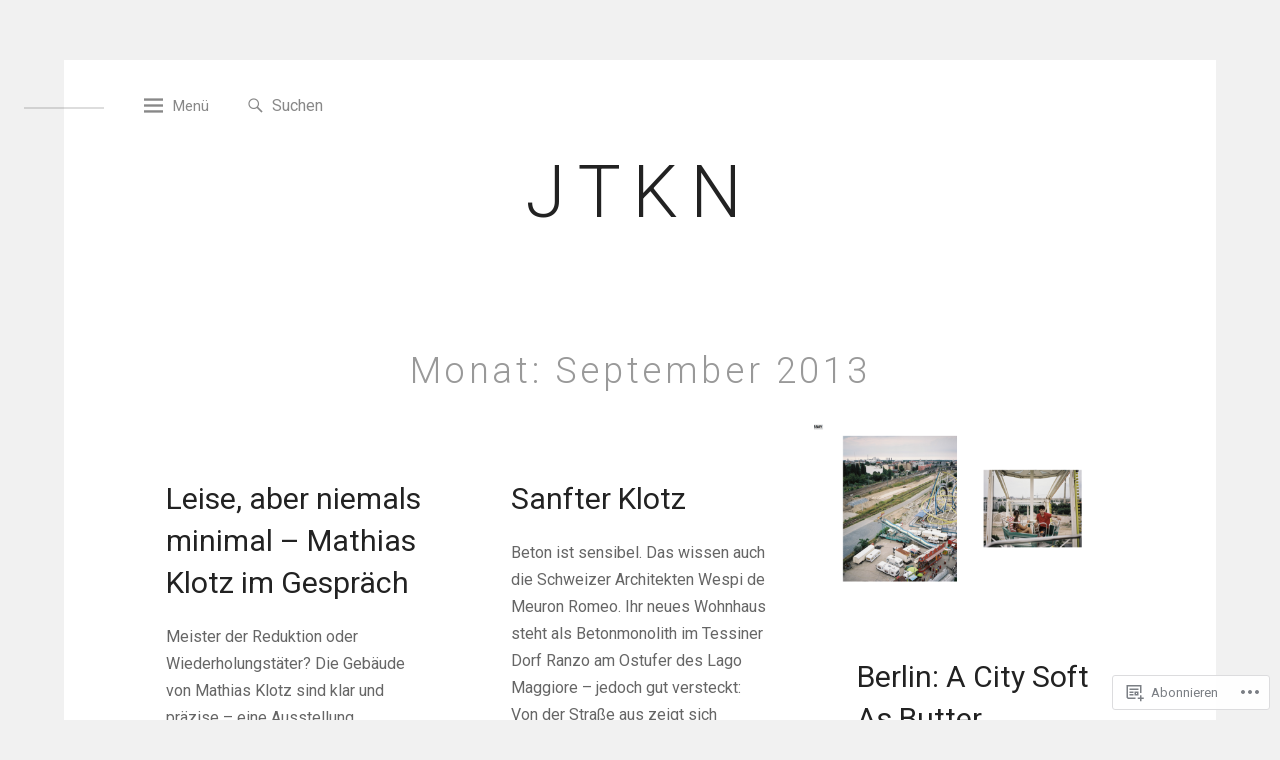

--- FILE ---
content_type: text/html; charset=UTF-8
request_url: https://jeanettekunsmann.com/2013/09/
body_size: 19969
content:
<!DOCTYPE html>
<html lang="de-DE">
<head>
<meta charset="UTF-8">
<meta name="viewport" content="width=device-width, initial-scale=1">
<link rel="profile" href="http://gmpg.org/xfn/11">

<title>September 2013 &#8211; jtkn</title>
<meta name='robots' content='max-image-preview:large' />

<!-- Async WordPress.com Remote Login -->
<script id="wpcom_remote_login_js">
var wpcom_remote_login_extra_auth = '';
function wpcom_remote_login_remove_dom_node_id( element_id ) {
	var dom_node = document.getElementById( element_id );
	if ( dom_node ) { dom_node.parentNode.removeChild( dom_node ); }
}
function wpcom_remote_login_remove_dom_node_classes( class_name ) {
	var dom_nodes = document.querySelectorAll( '.' + class_name );
	for ( var i = 0; i < dom_nodes.length; i++ ) {
		dom_nodes[ i ].parentNode.removeChild( dom_nodes[ i ] );
	}
}
function wpcom_remote_login_final_cleanup() {
	wpcom_remote_login_remove_dom_node_classes( "wpcom_remote_login_msg" );
	wpcom_remote_login_remove_dom_node_id( "wpcom_remote_login_key" );
	wpcom_remote_login_remove_dom_node_id( "wpcom_remote_login_validate" );
	wpcom_remote_login_remove_dom_node_id( "wpcom_remote_login_js" );
	wpcom_remote_login_remove_dom_node_id( "wpcom_request_access_iframe" );
	wpcom_remote_login_remove_dom_node_id( "wpcom_request_access_styles" );
}

// Watch for messages back from the remote login
window.addEventListener( "message", function( e ) {
	if ( e.origin === "https://r-login.wordpress.com" ) {
		var data = {};
		try {
			data = JSON.parse( e.data );
		} catch( e ) {
			wpcom_remote_login_final_cleanup();
			return;
		}

		if ( data.msg === 'LOGIN' ) {
			// Clean up the login check iframe
			wpcom_remote_login_remove_dom_node_id( "wpcom_remote_login_key" );

			var id_regex = new RegExp( /^[0-9]+$/ );
			var token_regex = new RegExp( /^.*|.*|.*$/ );
			if (
				token_regex.test( data.token )
				&& id_regex.test( data.wpcomid )
			) {
				// We have everything we need to ask for a login
				var script = document.createElement( "script" );
				script.setAttribute( "id", "wpcom_remote_login_validate" );
				script.src = '/remote-login.php?wpcom_remote_login=validate'
					+ '&wpcomid=' + data.wpcomid
					+ '&token=' + encodeURIComponent( data.token )
					+ '&host=' + window.location.protocol
					+ '//' + window.location.hostname
					+ '&postid=2423'
					+ '&is_singular=';
				document.body.appendChild( script );
			}

			return;
		}

		// Safari ITP, not logged in, so redirect
		if ( data.msg === 'LOGIN-REDIRECT' ) {
			window.location = 'https://wordpress.com/log-in?redirect_to=' + window.location.href;
			return;
		}

		// Safari ITP, storage access failed, remove the request
		if ( data.msg === 'LOGIN-REMOVE' ) {
			var css_zap = 'html { -webkit-transition: margin-top 1s; transition: margin-top 1s; } /* 9001 */ html { margin-top: 0 !important; } * html body { margin-top: 0 !important; } @media screen and ( max-width: 782px ) { html { margin-top: 0 !important; } * html body { margin-top: 0 !important; } }';
			var style_zap = document.createElement( 'style' );
			style_zap.type = 'text/css';
			style_zap.appendChild( document.createTextNode( css_zap ) );
			document.body.appendChild( style_zap );

			var e = document.getElementById( 'wpcom_request_access_iframe' );
			e.parentNode.removeChild( e );

			document.cookie = 'wordpress_com_login_access=denied; path=/; max-age=31536000';

			return;
		}

		// Safari ITP
		if ( data.msg === 'REQUEST_ACCESS' ) {
			console.log( 'request access: safari' );

			// Check ITP iframe enable/disable knob
			if ( wpcom_remote_login_extra_auth !== 'safari_itp_iframe' ) {
				return;
			}

			// If we are in a "private window" there is no ITP.
			var private_window = false;
			try {
				var opendb = window.openDatabase( null, null, null, null );
			} catch( e ) {
				private_window = true;
			}

			if ( private_window ) {
				console.log( 'private window' );
				return;
			}

			var iframe = document.createElement( 'iframe' );
			iframe.id = 'wpcom_request_access_iframe';
			iframe.setAttribute( 'scrolling', 'no' );
			iframe.setAttribute( 'sandbox', 'allow-storage-access-by-user-activation allow-scripts allow-same-origin allow-top-navigation-by-user-activation' );
			iframe.src = 'https://r-login.wordpress.com/remote-login.php?wpcom_remote_login=request_access&origin=' + encodeURIComponent( data.origin ) + '&wpcomid=' + encodeURIComponent( data.wpcomid );

			var css = 'html { -webkit-transition: margin-top 1s; transition: margin-top 1s; } /* 9001 */ html { margin-top: 46px !important; } * html body { margin-top: 46px !important; } @media screen and ( max-width: 660px ) { html { margin-top: 71px !important; } * html body { margin-top: 71px !important; } #wpcom_request_access_iframe { display: block; height: 71px !important; } } #wpcom_request_access_iframe { border: 0px; height: 46px; position: fixed; top: 0; left: 0; width: 100%; min-width: 100%; z-index: 99999; background: #23282d; } ';

			var style = document.createElement( 'style' );
			style.type = 'text/css';
			style.id = 'wpcom_request_access_styles';
			style.appendChild( document.createTextNode( css ) );
			document.body.appendChild( style );

			document.body.appendChild( iframe );
		}

		if ( data.msg === 'DONE' ) {
			wpcom_remote_login_final_cleanup();
		}
	}
}, false );

// Inject the remote login iframe after the page has had a chance to load
// more critical resources
window.addEventListener( "DOMContentLoaded", function( e ) {
	var iframe = document.createElement( "iframe" );
	iframe.style.display = "none";
	iframe.setAttribute( "scrolling", "no" );
	iframe.setAttribute( "id", "wpcom_remote_login_key" );
	iframe.src = "https://r-login.wordpress.com/remote-login.php"
		+ "?wpcom_remote_login=key"
		+ "&origin=aHR0cHM6Ly9qZWFuZXR0ZWt1bnNtYW5uLmNvbQ%3D%3D"
		+ "&wpcomid=9621421"
		+ "&time=" + Math.floor( Date.now() / 1000 );
	document.body.appendChild( iframe );
}, false );
</script>
<link rel='dns-prefetch' href='//s0.wp.com' />
<link rel='dns-prefetch' href='//fonts-api.wp.com' />
<link rel="alternate" type="application/rss+xml" title="jtkn &raquo; Feed" href="https://jeanettekunsmann.com/feed/" />
<link rel="alternate" type="application/rss+xml" title="jtkn &raquo; Kommentar-Feed" href="https://jeanettekunsmann.com/comments/feed/" />
	<script type="text/javascript">
		/* <![CDATA[ */
		function addLoadEvent(func) {
			var oldonload = window.onload;
			if (typeof window.onload != 'function') {
				window.onload = func;
			} else {
				window.onload = function () {
					oldonload();
					func();
				}
			}
		}
		/* ]]> */
	</script>
	<style id='wp-emoji-styles-inline-css'>

	img.wp-smiley, img.emoji {
		display: inline !important;
		border: none !important;
		box-shadow: none !important;
		height: 1em !important;
		width: 1em !important;
		margin: 0 0.07em !important;
		vertical-align: -0.1em !important;
		background: none !important;
		padding: 0 !important;
	}
/*# sourceURL=wp-emoji-styles-inline-css */
</style>
<link crossorigin='anonymous' rel='stylesheet' id='all-css-2-1' href='/wp-content/plugins/gutenberg-core/v22.2.0/build/styles/block-library/style.css?m=1764855221i&cssminify=yes' type='text/css' media='all' />
<style id='wp-block-library-inline-css'>
.has-text-align-justify {
	text-align:justify;
}
.has-text-align-justify{text-align:justify;}

/*# sourceURL=wp-block-library-inline-css */
</style><style id='global-styles-inline-css'>
:root{--wp--preset--aspect-ratio--square: 1;--wp--preset--aspect-ratio--4-3: 4/3;--wp--preset--aspect-ratio--3-4: 3/4;--wp--preset--aspect-ratio--3-2: 3/2;--wp--preset--aspect-ratio--2-3: 2/3;--wp--preset--aspect-ratio--16-9: 16/9;--wp--preset--aspect-ratio--9-16: 9/16;--wp--preset--color--black: #000000;--wp--preset--color--cyan-bluish-gray: #abb8c3;--wp--preset--color--white: #ffffff;--wp--preset--color--pale-pink: #f78da7;--wp--preset--color--vivid-red: #cf2e2e;--wp--preset--color--luminous-vivid-orange: #ff6900;--wp--preset--color--luminous-vivid-amber: #fcb900;--wp--preset--color--light-green-cyan: #7bdcb5;--wp--preset--color--vivid-green-cyan: #00d084;--wp--preset--color--pale-cyan-blue: #8ed1fc;--wp--preset--color--vivid-cyan-blue: #0693e3;--wp--preset--color--vivid-purple: #9b51e0;--wp--preset--gradient--vivid-cyan-blue-to-vivid-purple: linear-gradient(135deg,rgb(6,147,227) 0%,rgb(155,81,224) 100%);--wp--preset--gradient--light-green-cyan-to-vivid-green-cyan: linear-gradient(135deg,rgb(122,220,180) 0%,rgb(0,208,130) 100%);--wp--preset--gradient--luminous-vivid-amber-to-luminous-vivid-orange: linear-gradient(135deg,rgb(252,185,0) 0%,rgb(255,105,0) 100%);--wp--preset--gradient--luminous-vivid-orange-to-vivid-red: linear-gradient(135deg,rgb(255,105,0) 0%,rgb(207,46,46) 100%);--wp--preset--gradient--very-light-gray-to-cyan-bluish-gray: linear-gradient(135deg,rgb(238,238,238) 0%,rgb(169,184,195) 100%);--wp--preset--gradient--cool-to-warm-spectrum: linear-gradient(135deg,rgb(74,234,220) 0%,rgb(151,120,209) 20%,rgb(207,42,186) 40%,rgb(238,44,130) 60%,rgb(251,105,98) 80%,rgb(254,248,76) 100%);--wp--preset--gradient--blush-light-purple: linear-gradient(135deg,rgb(255,206,236) 0%,rgb(152,150,240) 100%);--wp--preset--gradient--blush-bordeaux: linear-gradient(135deg,rgb(254,205,165) 0%,rgb(254,45,45) 50%,rgb(107,0,62) 100%);--wp--preset--gradient--luminous-dusk: linear-gradient(135deg,rgb(255,203,112) 0%,rgb(199,81,192) 50%,rgb(65,88,208) 100%);--wp--preset--gradient--pale-ocean: linear-gradient(135deg,rgb(255,245,203) 0%,rgb(182,227,212) 50%,rgb(51,167,181) 100%);--wp--preset--gradient--electric-grass: linear-gradient(135deg,rgb(202,248,128) 0%,rgb(113,206,126) 100%);--wp--preset--gradient--midnight: linear-gradient(135deg,rgb(2,3,129) 0%,rgb(40,116,252) 100%);--wp--preset--font-size--small: 13px;--wp--preset--font-size--medium: 20px;--wp--preset--font-size--large: 36px;--wp--preset--font-size--x-large: 42px;--wp--preset--font-family--albert-sans: 'Albert Sans', sans-serif;--wp--preset--font-family--alegreya: Alegreya, serif;--wp--preset--font-family--arvo: Arvo, serif;--wp--preset--font-family--bodoni-moda: 'Bodoni Moda', serif;--wp--preset--font-family--bricolage-grotesque: 'Bricolage Grotesque', sans-serif;--wp--preset--font-family--cabin: Cabin, sans-serif;--wp--preset--font-family--chivo: Chivo, sans-serif;--wp--preset--font-family--commissioner: Commissioner, sans-serif;--wp--preset--font-family--cormorant: Cormorant, serif;--wp--preset--font-family--courier-prime: 'Courier Prime', monospace;--wp--preset--font-family--crimson-pro: 'Crimson Pro', serif;--wp--preset--font-family--dm-mono: 'DM Mono', monospace;--wp--preset--font-family--dm-sans: 'DM Sans', sans-serif;--wp--preset--font-family--dm-serif-display: 'DM Serif Display', serif;--wp--preset--font-family--domine: Domine, serif;--wp--preset--font-family--eb-garamond: 'EB Garamond', serif;--wp--preset--font-family--epilogue: Epilogue, sans-serif;--wp--preset--font-family--fahkwang: Fahkwang, sans-serif;--wp--preset--font-family--figtree: Figtree, sans-serif;--wp--preset--font-family--fira-sans: 'Fira Sans', sans-serif;--wp--preset--font-family--fjalla-one: 'Fjalla One', sans-serif;--wp--preset--font-family--fraunces: Fraunces, serif;--wp--preset--font-family--gabarito: Gabarito, system-ui;--wp--preset--font-family--ibm-plex-mono: 'IBM Plex Mono', monospace;--wp--preset--font-family--ibm-plex-sans: 'IBM Plex Sans', sans-serif;--wp--preset--font-family--ibarra-real-nova: 'Ibarra Real Nova', serif;--wp--preset--font-family--instrument-serif: 'Instrument Serif', serif;--wp--preset--font-family--inter: Inter, sans-serif;--wp--preset--font-family--josefin-sans: 'Josefin Sans', sans-serif;--wp--preset--font-family--jost: Jost, sans-serif;--wp--preset--font-family--libre-baskerville: 'Libre Baskerville', serif;--wp--preset--font-family--libre-franklin: 'Libre Franklin', sans-serif;--wp--preset--font-family--literata: Literata, serif;--wp--preset--font-family--lora: Lora, serif;--wp--preset--font-family--merriweather: Merriweather, serif;--wp--preset--font-family--montserrat: Montserrat, sans-serif;--wp--preset--font-family--newsreader: Newsreader, serif;--wp--preset--font-family--noto-sans-mono: 'Noto Sans Mono', sans-serif;--wp--preset--font-family--nunito: Nunito, sans-serif;--wp--preset--font-family--open-sans: 'Open Sans', sans-serif;--wp--preset--font-family--overpass: Overpass, sans-serif;--wp--preset--font-family--pt-serif: 'PT Serif', serif;--wp--preset--font-family--petrona: Petrona, serif;--wp--preset--font-family--piazzolla: Piazzolla, serif;--wp--preset--font-family--playfair-display: 'Playfair Display', serif;--wp--preset--font-family--plus-jakarta-sans: 'Plus Jakarta Sans', sans-serif;--wp--preset--font-family--poppins: Poppins, sans-serif;--wp--preset--font-family--raleway: Raleway, sans-serif;--wp--preset--font-family--roboto: Roboto, sans-serif;--wp--preset--font-family--roboto-slab: 'Roboto Slab', serif;--wp--preset--font-family--rubik: Rubik, sans-serif;--wp--preset--font-family--rufina: Rufina, serif;--wp--preset--font-family--sora: Sora, sans-serif;--wp--preset--font-family--source-sans-3: 'Source Sans 3', sans-serif;--wp--preset--font-family--source-serif-4: 'Source Serif 4', serif;--wp--preset--font-family--space-mono: 'Space Mono', monospace;--wp--preset--font-family--syne: Syne, sans-serif;--wp--preset--font-family--texturina: Texturina, serif;--wp--preset--font-family--urbanist: Urbanist, sans-serif;--wp--preset--font-family--work-sans: 'Work Sans', sans-serif;--wp--preset--spacing--20: 0.44rem;--wp--preset--spacing--30: 0.67rem;--wp--preset--spacing--40: 1rem;--wp--preset--spacing--50: 1.5rem;--wp--preset--spacing--60: 2.25rem;--wp--preset--spacing--70: 3.38rem;--wp--preset--spacing--80: 5.06rem;--wp--preset--shadow--natural: 6px 6px 9px rgba(0, 0, 0, 0.2);--wp--preset--shadow--deep: 12px 12px 50px rgba(0, 0, 0, 0.4);--wp--preset--shadow--sharp: 6px 6px 0px rgba(0, 0, 0, 0.2);--wp--preset--shadow--outlined: 6px 6px 0px -3px rgb(255, 255, 255), 6px 6px rgb(0, 0, 0);--wp--preset--shadow--crisp: 6px 6px 0px rgb(0, 0, 0);}:where(.is-layout-flex){gap: 0.5em;}:where(.is-layout-grid){gap: 0.5em;}body .is-layout-flex{display: flex;}.is-layout-flex{flex-wrap: wrap;align-items: center;}.is-layout-flex > :is(*, div){margin: 0;}body .is-layout-grid{display: grid;}.is-layout-grid > :is(*, div){margin: 0;}:where(.wp-block-columns.is-layout-flex){gap: 2em;}:where(.wp-block-columns.is-layout-grid){gap: 2em;}:where(.wp-block-post-template.is-layout-flex){gap: 1.25em;}:where(.wp-block-post-template.is-layout-grid){gap: 1.25em;}.has-black-color{color: var(--wp--preset--color--black) !important;}.has-cyan-bluish-gray-color{color: var(--wp--preset--color--cyan-bluish-gray) !important;}.has-white-color{color: var(--wp--preset--color--white) !important;}.has-pale-pink-color{color: var(--wp--preset--color--pale-pink) !important;}.has-vivid-red-color{color: var(--wp--preset--color--vivid-red) !important;}.has-luminous-vivid-orange-color{color: var(--wp--preset--color--luminous-vivid-orange) !important;}.has-luminous-vivid-amber-color{color: var(--wp--preset--color--luminous-vivid-amber) !important;}.has-light-green-cyan-color{color: var(--wp--preset--color--light-green-cyan) !important;}.has-vivid-green-cyan-color{color: var(--wp--preset--color--vivid-green-cyan) !important;}.has-pale-cyan-blue-color{color: var(--wp--preset--color--pale-cyan-blue) !important;}.has-vivid-cyan-blue-color{color: var(--wp--preset--color--vivid-cyan-blue) !important;}.has-vivid-purple-color{color: var(--wp--preset--color--vivid-purple) !important;}.has-black-background-color{background-color: var(--wp--preset--color--black) !important;}.has-cyan-bluish-gray-background-color{background-color: var(--wp--preset--color--cyan-bluish-gray) !important;}.has-white-background-color{background-color: var(--wp--preset--color--white) !important;}.has-pale-pink-background-color{background-color: var(--wp--preset--color--pale-pink) !important;}.has-vivid-red-background-color{background-color: var(--wp--preset--color--vivid-red) !important;}.has-luminous-vivid-orange-background-color{background-color: var(--wp--preset--color--luminous-vivid-orange) !important;}.has-luminous-vivid-amber-background-color{background-color: var(--wp--preset--color--luminous-vivid-amber) !important;}.has-light-green-cyan-background-color{background-color: var(--wp--preset--color--light-green-cyan) !important;}.has-vivid-green-cyan-background-color{background-color: var(--wp--preset--color--vivid-green-cyan) !important;}.has-pale-cyan-blue-background-color{background-color: var(--wp--preset--color--pale-cyan-blue) !important;}.has-vivid-cyan-blue-background-color{background-color: var(--wp--preset--color--vivid-cyan-blue) !important;}.has-vivid-purple-background-color{background-color: var(--wp--preset--color--vivid-purple) !important;}.has-black-border-color{border-color: var(--wp--preset--color--black) !important;}.has-cyan-bluish-gray-border-color{border-color: var(--wp--preset--color--cyan-bluish-gray) !important;}.has-white-border-color{border-color: var(--wp--preset--color--white) !important;}.has-pale-pink-border-color{border-color: var(--wp--preset--color--pale-pink) !important;}.has-vivid-red-border-color{border-color: var(--wp--preset--color--vivid-red) !important;}.has-luminous-vivid-orange-border-color{border-color: var(--wp--preset--color--luminous-vivid-orange) !important;}.has-luminous-vivid-amber-border-color{border-color: var(--wp--preset--color--luminous-vivid-amber) !important;}.has-light-green-cyan-border-color{border-color: var(--wp--preset--color--light-green-cyan) !important;}.has-vivid-green-cyan-border-color{border-color: var(--wp--preset--color--vivid-green-cyan) !important;}.has-pale-cyan-blue-border-color{border-color: var(--wp--preset--color--pale-cyan-blue) !important;}.has-vivid-cyan-blue-border-color{border-color: var(--wp--preset--color--vivid-cyan-blue) !important;}.has-vivid-purple-border-color{border-color: var(--wp--preset--color--vivid-purple) !important;}.has-vivid-cyan-blue-to-vivid-purple-gradient-background{background: var(--wp--preset--gradient--vivid-cyan-blue-to-vivid-purple) !important;}.has-light-green-cyan-to-vivid-green-cyan-gradient-background{background: var(--wp--preset--gradient--light-green-cyan-to-vivid-green-cyan) !important;}.has-luminous-vivid-amber-to-luminous-vivid-orange-gradient-background{background: var(--wp--preset--gradient--luminous-vivid-amber-to-luminous-vivid-orange) !important;}.has-luminous-vivid-orange-to-vivid-red-gradient-background{background: var(--wp--preset--gradient--luminous-vivid-orange-to-vivid-red) !important;}.has-very-light-gray-to-cyan-bluish-gray-gradient-background{background: var(--wp--preset--gradient--very-light-gray-to-cyan-bluish-gray) !important;}.has-cool-to-warm-spectrum-gradient-background{background: var(--wp--preset--gradient--cool-to-warm-spectrum) !important;}.has-blush-light-purple-gradient-background{background: var(--wp--preset--gradient--blush-light-purple) !important;}.has-blush-bordeaux-gradient-background{background: var(--wp--preset--gradient--blush-bordeaux) !important;}.has-luminous-dusk-gradient-background{background: var(--wp--preset--gradient--luminous-dusk) !important;}.has-pale-ocean-gradient-background{background: var(--wp--preset--gradient--pale-ocean) !important;}.has-electric-grass-gradient-background{background: var(--wp--preset--gradient--electric-grass) !important;}.has-midnight-gradient-background{background: var(--wp--preset--gradient--midnight) !important;}.has-small-font-size{font-size: var(--wp--preset--font-size--small) !important;}.has-medium-font-size{font-size: var(--wp--preset--font-size--medium) !important;}.has-large-font-size{font-size: var(--wp--preset--font-size--large) !important;}.has-x-large-font-size{font-size: var(--wp--preset--font-size--x-large) !important;}.has-albert-sans-font-family{font-family: var(--wp--preset--font-family--albert-sans) !important;}.has-alegreya-font-family{font-family: var(--wp--preset--font-family--alegreya) !important;}.has-arvo-font-family{font-family: var(--wp--preset--font-family--arvo) !important;}.has-bodoni-moda-font-family{font-family: var(--wp--preset--font-family--bodoni-moda) !important;}.has-bricolage-grotesque-font-family{font-family: var(--wp--preset--font-family--bricolage-grotesque) !important;}.has-cabin-font-family{font-family: var(--wp--preset--font-family--cabin) !important;}.has-chivo-font-family{font-family: var(--wp--preset--font-family--chivo) !important;}.has-commissioner-font-family{font-family: var(--wp--preset--font-family--commissioner) !important;}.has-cormorant-font-family{font-family: var(--wp--preset--font-family--cormorant) !important;}.has-courier-prime-font-family{font-family: var(--wp--preset--font-family--courier-prime) !important;}.has-crimson-pro-font-family{font-family: var(--wp--preset--font-family--crimson-pro) !important;}.has-dm-mono-font-family{font-family: var(--wp--preset--font-family--dm-mono) !important;}.has-dm-sans-font-family{font-family: var(--wp--preset--font-family--dm-sans) !important;}.has-dm-serif-display-font-family{font-family: var(--wp--preset--font-family--dm-serif-display) !important;}.has-domine-font-family{font-family: var(--wp--preset--font-family--domine) !important;}.has-eb-garamond-font-family{font-family: var(--wp--preset--font-family--eb-garamond) !important;}.has-epilogue-font-family{font-family: var(--wp--preset--font-family--epilogue) !important;}.has-fahkwang-font-family{font-family: var(--wp--preset--font-family--fahkwang) !important;}.has-figtree-font-family{font-family: var(--wp--preset--font-family--figtree) !important;}.has-fira-sans-font-family{font-family: var(--wp--preset--font-family--fira-sans) !important;}.has-fjalla-one-font-family{font-family: var(--wp--preset--font-family--fjalla-one) !important;}.has-fraunces-font-family{font-family: var(--wp--preset--font-family--fraunces) !important;}.has-gabarito-font-family{font-family: var(--wp--preset--font-family--gabarito) !important;}.has-ibm-plex-mono-font-family{font-family: var(--wp--preset--font-family--ibm-plex-mono) !important;}.has-ibm-plex-sans-font-family{font-family: var(--wp--preset--font-family--ibm-plex-sans) !important;}.has-ibarra-real-nova-font-family{font-family: var(--wp--preset--font-family--ibarra-real-nova) !important;}.has-instrument-serif-font-family{font-family: var(--wp--preset--font-family--instrument-serif) !important;}.has-inter-font-family{font-family: var(--wp--preset--font-family--inter) !important;}.has-josefin-sans-font-family{font-family: var(--wp--preset--font-family--josefin-sans) !important;}.has-jost-font-family{font-family: var(--wp--preset--font-family--jost) !important;}.has-libre-baskerville-font-family{font-family: var(--wp--preset--font-family--libre-baskerville) !important;}.has-libre-franklin-font-family{font-family: var(--wp--preset--font-family--libre-franklin) !important;}.has-literata-font-family{font-family: var(--wp--preset--font-family--literata) !important;}.has-lora-font-family{font-family: var(--wp--preset--font-family--lora) !important;}.has-merriweather-font-family{font-family: var(--wp--preset--font-family--merriweather) !important;}.has-montserrat-font-family{font-family: var(--wp--preset--font-family--montserrat) !important;}.has-newsreader-font-family{font-family: var(--wp--preset--font-family--newsreader) !important;}.has-noto-sans-mono-font-family{font-family: var(--wp--preset--font-family--noto-sans-mono) !important;}.has-nunito-font-family{font-family: var(--wp--preset--font-family--nunito) !important;}.has-open-sans-font-family{font-family: var(--wp--preset--font-family--open-sans) !important;}.has-overpass-font-family{font-family: var(--wp--preset--font-family--overpass) !important;}.has-pt-serif-font-family{font-family: var(--wp--preset--font-family--pt-serif) !important;}.has-petrona-font-family{font-family: var(--wp--preset--font-family--petrona) !important;}.has-piazzolla-font-family{font-family: var(--wp--preset--font-family--piazzolla) !important;}.has-playfair-display-font-family{font-family: var(--wp--preset--font-family--playfair-display) !important;}.has-plus-jakarta-sans-font-family{font-family: var(--wp--preset--font-family--plus-jakarta-sans) !important;}.has-poppins-font-family{font-family: var(--wp--preset--font-family--poppins) !important;}.has-raleway-font-family{font-family: var(--wp--preset--font-family--raleway) !important;}.has-roboto-font-family{font-family: var(--wp--preset--font-family--roboto) !important;}.has-roboto-slab-font-family{font-family: var(--wp--preset--font-family--roboto-slab) !important;}.has-rubik-font-family{font-family: var(--wp--preset--font-family--rubik) !important;}.has-rufina-font-family{font-family: var(--wp--preset--font-family--rufina) !important;}.has-sora-font-family{font-family: var(--wp--preset--font-family--sora) !important;}.has-source-sans-3-font-family{font-family: var(--wp--preset--font-family--source-sans-3) !important;}.has-source-serif-4-font-family{font-family: var(--wp--preset--font-family--source-serif-4) !important;}.has-space-mono-font-family{font-family: var(--wp--preset--font-family--space-mono) !important;}.has-syne-font-family{font-family: var(--wp--preset--font-family--syne) !important;}.has-texturina-font-family{font-family: var(--wp--preset--font-family--texturina) !important;}.has-urbanist-font-family{font-family: var(--wp--preset--font-family--urbanist) !important;}.has-work-sans-font-family{font-family: var(--wp--preset--font-family--work-sans) !important;}
/*# sourceURL=global-styles-inline-css */
</style>

<style id='classic-theme-styles-inline-css'>
/*! This file is auto-generated */
.wp-block-button__link{color:#fff;background-color:#32373c;border-radius:9999px;box-shadow:none;text-decoration:none;padding:calc(.667em + 2px) calc(1.333em + 2px);font-size:1.125em}.wp-block-file__button{background:#32373c;color:#fff;text-decoration:none}
/*# sourceURL=/wp-includes/css/classic-themes.min.css */
</style>
<link crossorigin='anonymous' rel='stylesheet' id='all-css-4-1' href='/_static/??-eJyFjtEKwjAMRX/INnROthfxU6TrwuzWtKXpHP69HQ4VFH0JSTjnJrBEYYLP6DNENw/WM5jQuWAmhkqqVirBlqJDkfAqa+gt5ychON8cSsO8g7cgmsUrK2HZU9R5JQh7q9EhFeyXtsTiiK6LCZlFqWRnEvlSRP7wHmvYKOByy2oHf38bMUdtpm0GCsHD2XoDA3pMthj8vV1DT3RUzWFftXWj6vEOEgZ5qg==&cssminify=yes' type='text/css' media='all' />
<style id='spatial-style-inline-css'>
.posted-on, .tags-links, .byline { clip: rect(1px, 1px, 1px, 1px); height: 1px; position: absolute; overflow: hidden; width: 1px; }
/*# sourceURL=spatial-style-inline-css */
</style>
<link rel='stylesheet' id='spatial-fonts-css' href='https://fonts-api.wp.com/css?family=Roboto%3A300%2C400%2C400italic%2C700%2C700italic&#038;subset=latin%2Clatin-ext' media='all' />
<link crossorigin='anonymous' rel='stylesheet' id='all-css-6-1' href='/_static/??-eJzTLy/QTc7PK0nNK9HPLdUtyClNz8wr1i9KTcrJTwcy0/WTi5G5ekCujj52Temp+bo5+cmJJZn5eSgc3bScxMwikFb7XFtDE1NLExMLc0OTLACohS2q&cssminify=yes' type='text/css' media='all' />
<style id='jetpack-global-styles-frontend-style-inline-css'>
:root { --font-headings: unset; --font-base: unset; --font-headings-default: -apple-system,BlinkMacSystemFont,"Segoe UI",Roboto,Oxygen-Sans,Ubuntu,Cantarell,"Helvetica Neue",sans-serif; --font-base-default: -apple-system,BlinkMacSystemFont,"Segoe UI",Roboto,Oxygen-Sans,Ubuntu,Cantarell,"Helvetica Neue",sans-serif;}
/*# sourceURL=jetpack-global-styles-frontend-style-inline-css */
</style>
<link crossorigin='anonymous' rel='stylesheet' id='all-css-8-1' href='/wp-content/themes/h4/global.css?m=1420737423i&cssminify=yes' type='text/css' media='all' />
<script type="text/javascript" id="wpcom-actionbar-placeholder-js-extra">
/* <![CDATA[ */
var actionbardata = {"siteID":"9621421","postID":"0","siteURL":"https://jeanettekunsmann.com","xhrURL":"https://jeanettekunsmann.com/wp-admin/admin-ajax.php","nonce":"0e6a392c45","isLoggedIn":"","statusMessage":"","subsEmailDefault":"instantly","proxyScriptUrl":"https://s0.wp.com/wp-content/js/wpcom-proxy-request.js?m=1513050504i&amp;ver=20211021","i18n":{"followedText":"Neue Beitr\u00e4ge von dieser Website erscheinen nun in deinem \u003Ca href=\"https://wordpress.com/reader\"\u003EReader\u003C/a\u003E","foldBar":"Diese Leiste einklappen","unfoldBar":"Diese Leiste aufklappen","shortLinkCopied":"Kurzlink in Zwischenablage kopiert"}};
//# sourceURL=wpcom-actionbar-placeholder-js-extra
/* ]]> */
</script>
<script type="text/javascript" id="jetpack-mu-wpcom-settings-js-before">
/* <![CDATA[ */
var JETPACK_MU_WPCOM_SETTINGS = {"assetsUrl":"https://s0.wp.com/wp-content/mu-plugins/jetpack-mu-wpcom-plugin/moon/jetpack_vendor/automattic/jetpack-mu-wpcom/src/build/"};
//# sourceURL=jetpack-mu-wpcom-settings-js-before
/* ]]> */
</script>
<script crossorigin='anonymous' type='text/javascript'  src='/_static/??-eJzTLy/QTc7PK0nNK9HPKtYvyinRLSjKr6jUyyrW0QfKZeYl55SmpBaDJLMKS1OLKqGUXm5mHkFFurmZ6UWJJalQxfa5tobmRgamxgZmFpZZACbyLJI='></script>
<script type="text/javascript" id="rlt-proxy-js-after">
/* <![CDATA[ */
	rltInitialize( {"token":null,"iframeOrigins":["https:\/\/widgets.wp.com"]} );
//# sourceURL=rlt-proxy-js-after
/* ]]> */
</script>
<link rel="EditURI" type="application/rsd+xml" title="RSD" href="https://jtkn.wordpress.com/xmlrpc.php?rsd" />
<meta name="generator" content="WordPress.com" />

<!-- Jetpack Open Graph Tags -->
<meta property="og:type" content="website" />
<meta property="og:title" content="September 2013 &#8211; jtkn" />
<meta property="og:site_name" content="jtkn" />
<meta property="og:image" content="https://jeanettekunsmann.com/wp-content/uploads/2019/03/cropped-fullsizerender-34.jpg?w=200" />
<meta property="og:image:width" content="200" />
<meta property="og:image:height" content="200" />
<meta property="og:image:alt" content="" />
<meta property="og:locale" content="de_DE" />

<!-- End Jetpack Open Graph Tags -->
<link rel='openid.server' href='https://jeanettekunsmann.com/?openidserver=1' />
<link rel='openid.delegate' href='https://jeanettekunsmann.com/' />
<link rel="search" type="application/opensearchdescription+xml" href="https://jeanettekunsmann.com/osd.xml" title="jtkn" />
<link rel="search" type="application/opensearchdescription+xml" href="https://s1.wp.com/opensearch.xml" title="WordPress.com" />
<meta name="description" content="5 Beiträge von jtkn am September 2013 veröffentlicht" />
<link rel="icon" href="https://jeanettekunsmann.com/wp-content/uploads/2019/03/cropped-fullsizerender-34.jpg?w=32" sizes="32x32" />
<link rel="icon" href="https://jeanettekunsmann.com/wp-content/uploads/2019/03/cropped-fullsizerender-34.jpg?w=192" sizes="192x192" />
<link rel="apple-touch-icon" href="https://jeanettekunsmann.com/wp-content/uploads/2019/03/cropped-fullsizerender-34.jpg?w=180" />
<meta name="msapplication-TileImage" content="https://jeanettekunsmann.com/wp-content/uploads/2019/03/cropped-fullsizerender-34.jpg?w=270" />
<link crossorigin='anonymous' rel='stylesheet' id='all-css-0-3' href='/_static/??-eJyVjkEKwkAMRS9kG2rR4kI8irTpIGknyTCZ0OtXsRXc6fJ9Ho8PS6pQpQQpwF6l6A8SgymU1OO8MbCqwJ0EYYiKs4EtlEKu0ewAvxdYR4/BAPusbiF+pH34N/i+5BRHMB8MM6VC+pS/qGaSV/nG16Y7tZfu3DbHaQXdH15M&cssminify=yes' type='text/css' media='all' />
</head>

<body class="archive date wp-theme-premiumspatial customizer-styles-applied hfeed jetpack-reblog-enabled date-hidden tags-hidden author-hidden">
<div id="page" class="site">
	<div class="site-inner">
		<a class="skip-link screen-reader-text" href="#content">Zum Inhalt springen</a>

		<header id="masthead" class="site-header" role="banner">
			<div class="site-branding">
									<p class="site-title"><a href="https://jeanettekunsmann.com/" rel="home">jtkn</a></p>
							</div><!-- .site-branding -->

			
			<div class="nav-toggles">
				
<form role="search" method="get" class="search-form" action="https://jeanettekunsmann.com/">
	<button type="submit" class="search-submit"><span class="screen-reader-text">Suche</span></button>

	<label>
		<span class="screen-reader-text">Suche nach:</span>
		<input type="search" class="search-field" placeholder="Suchen" value="" name="s" title="Suche nach:" />
	</label>
</form>
				<button class="menu-toggle" aria-controls="primary-menu" aria-expanded="false">
					<span class="menu-toggle-label">Menü</span>
				</button>
			</div><!-- .nav-toggles -->
		</header><!-- #masthead -->

		<div id="slide-out" class="slide-out" aria-expanded="false">
			<div id="primary-menu" class="menu"><ul>
<li class="page_item page-item-2525"><a href="https://jeanettekunsmann.com/architektur/">Architektur</a></li>
<li class="page_item page-item-2974"><a href="https://jeanettekunsmann.com/gedichte/">Gedichte</a></li>
<li class="page_item page-item-2224"><a href="https://jeanettekunsmann.com/interviews/">Interviews</a></li>
<li class="page_item page-item-2530"><a href="https://jeanettekunsmann.com/kunst/">Kunst</a></li>
<li class="page_item page-item-2535"><a href="https://jeanettekunsmann.com/design/">Notizen</a></li>
<li class="page_item page-item-2173"><a href="https://jeanettekunsmann.com/publikationen/">Publikationen Bücher</a></li>
<li class="page_item page-item-563"><a href="https://jeanettekunsmann.com/baunetzwochen/">Publikationen Online</a></li>
<li class="page_item page-item-1548"><a href="https://jeanettekunsmann.com/texte/">Texte</a></li>
<li class="page_item page-item-2"><a href="https://jeanettekunsmann.com/about/">Über mich</a></li>
</ul></div>
		</div>
		<div id="content" class="site-content">

	<div id="primary" class="content-area">
		<main id="main" class="site-main" role="main">

		
			<header class="page-header">
				<h1 class="page-title">Monat: <span>September 2013</span></h1>			</header><!-- .page-header -->

			<div id="masonry" class="masonry">
			
<article id="post-2423" class="post-2423 post type-post status-publish format-standard hentry category-architektur tag-aedes tag-baunetz tag-beton tag-casa-klotz tag-chile tag-holz tag-mathias-klotz">

	
	<div class="entry-body">
		<header class="entry-header">
						<div class="entry-meta">
				<span class="posted-on"><a href="https://jeanettekunsmann.com/2013/09/18/leise-aber-niemals-minimal-mathias-klotz-im-gesprach/" rel="bookmark"><time class="entry-date published" datetime="2013-09-18T19:18:42+00:00">September 18, 2013</time><time class="updated" datetime="2020-11-24T13:20:23+00:00">November 24, 2020</time></a></span><span class="byline vcard author"><a class="url fn n" href="https://jeanettekunsmann.com/author/jtkn/">jtkn</a></span>			</div><!-- .entry-meta -->
			<h3 class="entry-title"><a href="https://jeanettekunsmann.com/2013/09/18/leise-aber-niemals-minimal-mathias-klotz-im-gesprach/" rel="bookmark">Leise, aber niemals minimal – Mathias Klotz im Gespräch</a></h3>		</header><!-- .entry-header -->

					<div class="entry-content">
				<p>Meister der Reduktion oder Wiederholungstäter? Die Gebäude von Mathias Klotz sind klar und präzise – eine Ausstellung behauptet nun, dass sie auch poetisch seien. Wir haben den chilenischen Architekten kurz vor der Eröffnung in der Berliner Galerie Aedes getroffen und mit ihm über Holz, Beton und den Minimalismus gesprochen. Lieben Sie Beton – oder Holz? Ich [&hellip;]</p>
				<div class="continue-reading"><a href="https://jeanettekunsmann.com/2013/09/18/leise-aber-niemals-minimal-mathias-klotz-im-gesprach/" rel="bookmark">Weiterlesen <span class="screen-reader-text">"Leise, aber niemals minimal – Mathias Klotz im Gespräch"</span></a></div>			</div><!-- .entry-content -->
			</div><!-- .entry-body -->
</article><!-- #post-## -->

<article id="post-2413" class="post-2413 post type-post status-publish format-standard hentry tag-beton tag-betonwohnhaus tag-designlines tag-lago-maggiore tag-villa-in-tessin tag-wespi-de-meuron-romeo">

	
	<div class="entry-body">
		<header class="entry-header">
						<div class="entry-meta">
				<span class="posted-on"><a href="https://jeanettekunsmann.com/2013/09/10/sanfter-klotz/" rel="bookmark"><time class="entry-date published" datetime="2013-09-10T19:16:51+00:00">September 10, 2013</time><time class="updated" datetime="2013-09-10T19:21:01+00:00">September 10, 2013</time></a></span><span class="byline vcard author"><a class="url fn n" href="https://jeanettekunsmann.com/author/jtkn/">jtkn</a></span>			</div><!-- .entry-meta -->
			<h3 class="entry-title"><a href="https://jeanettekunsmann.com/2013/09/10/sanfter-klotz/" rel="bookmark">Sanfter Klotz</a></h3>		</header><!-- .entry-header -->

					<div class="entry-content">
				<p>Beton ist sensibel. Das wissen auch die Schweizer Architekten Wespi de Meuron Romeo. Ihr neues Wohnhaus steht als Betonmonolith im Tessiner Dorf Ranzo am Ostufer des Lago Maggiore – jedoch gut versteckt: Von der Straße aus zeigt sich gerade noch das Dach des Hauses. Die gesamte Villa ist lediglich vom See aus sichtbar. Man muss [&hellip;]</p>
				<div class="continue-reading"><a href="https://jeanettekunsmann.com/2013/09/10/sanfter-klotz/" rel="bookmark">Weiterlesen <span class="screen-reader-text">"Sanfter Klotz"</span></a></div>			</div><!-- .entry-content -->
			</div><!-- .entry-body -->
</article><!-- #post-## -->

<article id="post-2405" class="post-2405 post type-post status-publish format-standard has-post-thumbnail hentry category-architektur category-grosstadtgefluster category-leute tag-berlin tag-simon-menges tag-uncube tag-uncube-magazine">

			<div class="post-thumbnail-wrap">
			<a class="post-thumbnail-link" href="https://jeanettekunsmann.com/2013/09/10/berlin-a-city-soft-as-butter/">
				<img width="550" height="284" src="https://jeanettekunsmann.com/wp-content/uploads/2013/09/bildschirmfoto-2013-09-03-um-19-01-38.png?w=550" class="attachment-spatial-masonry size-spatial-masonry wp-post-image" alt="" decoding="async" srcset="https://jeanettekunsmann.com/wp-content/uploads/2013/09/bildschirmfoto-2013-09-03-um-19-01-38.png?w=550 550w, https://jeanettekunsmann.com/wp-content/uploads/2013/09/bildschirmfoto-2013-09-03-um-19-01-38.png?w=1100 1100w, https://jeanettekunsmann.com/wp-content/uploads/2013/09/bildschirmfoto-2013-09-03-um-19-01-38.png?w=150 150w, https://jeanettekunsmann.com/wp-content/uploads/2013/09/bildschirmfoto-2013-09-03-um-19-01-38.png?w=300 300w, https://jeanettekunsmann.com/wp-content/uploads/2013/09/bildschirmfoto-2013-09-03-um-19-01-38.png?w=768 768w, https://jeanettekunsmann.com/wp-content/uploads/2013/09/bildschirmfoto-2013-09-03-um-19-01-38.png?w=1024 1024w" sizes="(max-width: 550px) 100vw, 550px" data-attachment-id="2408" data-permalink="https://jeanettekunsmann.com/2013/09/10/berlin-a-city-soft-as-butter/bildschirmfoto-2013-09-03-um-19-01-38/" data-orig-file="https://jeanettekunsmann.com/wp-content/uploads/2013/09/bildschirmfoto-2013-09-03-um-19-01-38.png" data-orig-size="1208,624" data-comments-opened="1" data-image-meta="{&quot;aperture&quot;:&quot;0&quot;,&quot;credit&quot;:&quot;&quot;,&quot;camera&quot;:&quot;&quot;,&quot;caption&quot;:&quot;&quot;,&quot;created_timestamp&quot;:&quot;0&quot;,&quot;copyright&quot;:&quot;&quot;,&quot;focal_length&quot;:&quot;0&quot;,&quot;iso&quot;:&quot;0&quot;,&quot;shutter_speed&quot;:&quot;0&quot;,&quot;title&quot;:&quot;&quot;}" data-image-title="Bildschirmfoto 2013-09-03 um 19.01.38" data-image-description="" data-image-caption="" data-medium-file="https://jeanettekunsmann.com/wp-content/uploads/2013/09/bildschirmfoto-2013-09-03-um-19-01-38.png?w=300" data-large-file="https://jeanettekunsmann.com/wp-content/uploads/2013/09/bildschirmfoto-2013-09-03-um-19-01-38.png?w=680" />			</a>
		</div>
	
	<div class="entry-body">
		<header class="entry-header">
						<div class="entry-meta">
				<span class="posted-on"><a href="https://jeanettekunsmann.com/2013/09/10/berlin-a-city-soft-as-butter/" rel="bookmark"><time class="entry-date published" datetime="2013-09-10T19:08:49+00:00">September 10, 2013</time><time class="updated" datetime="2021-01-24T13:10:26+00:00">Januar 24, 2021</time></a></span><span class="byline vcard author"><a class="url fn n" href="https://jeanettekunsmann.com/author/jtkn/">jtkn</a></span>			</div><!-- .entry-meta -->
			<h3 class="entry-title"><a href="https://jeanettekunsmann.com/2013/09/10/berlin-a-city-soft-as-butter/" rel="bookmark">Berlin: A City Soft As Butter</a></h3>		</header><!-- .entry-header -->

					<div class="entry-content">
				<p>Fotos: Simon Menges, Text: Jeanette Kunsmann Read the full article in the fantastic Berlin-Issue of the superfantastic uncube magazine:&nbsp; <a href="http://www.uncubemagazine.com" rel="nofollow">http://www.uncubemagazine.com</a></p>
				<div class="continue-reading"><a href="https://jeanettekunsmann.com/2013/09/10/berlin-a-city-soft-as-butter/" rel="bookmark">Weiterlesen <span class="screen-reader-text">"Berlin: A City Soft As Butter"</span></a></div>			</div><!-- .entry-content -->
			</div><!-- .entry-body -->
</article><!-- #post-## -->

<article id="post-2396" class="post-2396 post type-post status-publish format-standard hentry category-architektur category-baunetzwoche category-design tag-baunetzwoche tag-baupiloten tag-ich-bin-eine-kita tag-kindergarten tag-kita tag-raume-fur-kinder tag-tagesstatte">

	
	<div class="entry-body">
		<header class="entry-header">
						<div class="entry-meta">
				<span class="posted-on"><a href="https://jeanettekunsmann.com/2013/09/10/ich-bin-eine-kita/" rel="bookmark"><time class="entry-date published" datetime="2013-09-10T18:59:40+00:00">September 10, 2013</time><time class="updated" datetime="2013-09-10T19:00:23+00:00">September 10, 2013</time></a></span><span class="byline vcard author"><a class="url fn n" href="https://jeanettekunsmann.com/author/jtkn/">jtkn</a></span>			</div><!-- .entry-meta -->
			<h3 class="entry-title"><a href="https://jeanettekunsmann.com/2013/09/10/ich-bin-eine-kita/" rel="bookmark">Ich bin eine Kita</a></h3>		</header><!-- .entry-header -->

					<div class="entry-content">
				<p>Ein schwimmender Kindergarten in Köln, eine japanische Tagesstätte in Erdnussform, die bunten Lernlandschaften der Baupiloten oder das schwarze Kita-Gebäude von Adolf Krischanitz in Wien: Bei kaum einem Bauvorhaben wird so viel diskutiert wie bei Kindergärten und Tagesstätten – und bei kaum einer Bauaufgabe können Architekten so viel falsch machen. Zu bunt, zu karg, zu gestylt: [&hellip;]</p>
				<div class="continue-reading"><a href="https://jeanettekunsmann.com/2013/09/10/ich-bin-eine-kita/" rel="bookmark">Weiterlesen <span class="screen-reader-text">"Ich bin eine Kita"</span></a></div>			</div><!-- .entry-content -->
			</div><!-- .entry-body -->
</article><!-- #post-## -->

<article id="post-2387" class="post-2387 post type-post status-publish format-standard hentry category-architektur category-design category-reise tag-fuhrimann-hachler tag-gottersee tag-rotsee tag-zielturm">

	
	<div class="entry-body">
		<header class="entry-header">
						<div class="entry-meta">
				<span class="posted-on"><a href="https://jeanettekunsmann.com/2013/09/03/drei-wochen-im-jahr/" rel="bookmark"><time class="entry-date published" datetime="2013-09-03T16:54:49+00:00">September 3, 2013</time><time class="updated" datetime="2013-09-03T16:59:18+00:00">September 3, 2013</time></a></span><span class="byline vcard author"><a class="url fn n" href="https://jeanettekunsmann.com/author/jtkn/">jtkn</a></span>			</div><!-- .entry-meta -->
			<h3 class="entry-title"><a href="https://jeanettekunsmann.com/2013/09/03/drei-wochen-im-jahr/" rel="bookmark">Drei Wochen im Jahr</a></h3>		</header><!-- .entry-header -->

					<div class="entry-content">
				<p>Wer wohnt denn hier? Seit diesem Sommer steht am Rotsee im Schweizer Kanton Luzern ein heller Holzkubus im Wasser – kein Wochenendhaus, sondern der neue Zielturm einer berühmten Regattastrecke: Seit 1903 wird am Rotsee international um die Wette gerudert. Die Zürcher Architekten Fuhrimann Hächler haben für die sommerlichen Wettkämpfe eine markante Skulptur in die Seenlandschaft gesetzt. [&hellip;]</p>
				<div class="continue-reading"><a href="https://jeanettekunsmann.com/2013/09/03/drei-wochen-im-jahr/" rel="bookmark">Weiterlesen <span class="screen-reader-text">"Drei Wochen im Jahr"</span></a></div>			</div><!-- .entry-content -->
			</div><!-- .entry-body -->
</article><!-- #post-## -->
			</div><!-- .masonry -->

			
		</main><!-- #main -->
	</div><!-- #primary -->


		</div><!-- #content -->

		<footer id="colophon" class="site-footer" role="contentinfo">
							<div class="footer-wrap">
					<div class="footer-widgets">
													<div class="footer-widget-area">
								<section id="search-3" class="widget widget_search">
<form role="search" method="get" class="search-form" action="https://jeanettekunsmann.com/">
	<button type="submit" class="search-submit"><span class="screen-reader-text">Suche</span></button>

	<label>
		<span class="screen-reader-text">Suche nach:</span>
		<input type="search" class="search-field" placeholder="Suchen" value="" name="s" title="Suche nach:" />
	</label>
</form>
</section><section id="blog_subscription-3" class="widget widget_blog_subscription jetpack_subscription_widget"><h2 class="widget-title"><label for="subscribe-field">E-Mail-Abo</label></h2>

			<div class="wp-block-jetpack-subscriptions__container">
			<form
				action="https://subscribe.wordpress.com"
				method="post"
				accept-charset="utf-8"
				data-blog="9621421"
				data-post_access_level="everybody"
				id="subscribe-blog"
			>
				<p>Um neue Beiträge per E-Mail zu erhalten, hier die E-Mail-Adresse eingeben.</p>
				<p id="subscribe-email">
					<label
						id="subscribe-field-label"
						for="subscribe-field"
						class="screen-reader-text"
					>
						E-Mail-Adresse:					</label>

					<input
							type="email"
							name="email"
							autocomplete="email"
							
							style="width: 95%; padding: 1px 10px"
							placeholder="E-Mail-Adresse"
							value=""
							id="subscribe-field"
							required
						/>				</p>

				<p id="subscribe-submit"
									>
					<input type="hidden" name="action" value="subscribe"/>
					<input type="hidden" name="blog_id" value="9621421"/>
					<input type="hidden" name="source" value="https://jeanettekunsmann.com/2013/09/"/>
					<input type="hidden" name="sub-type" value="widget"/>
					<input type="hidden" name="redirect_fragment" value="subscribe-blog"/>
					<input type="hidden" id="_wpnonce" name="_wpnonce" value="12b6c8fd60" />					<button type="submit"
													class="wp-block-button__link"
																	>
						Sign me up!					</button>
				</p>
			</form>
							<div class="wp-block-jetpack-subscriptions__subscount">
					Schließe dich 35 anderen Abonnenten an				</div>
						</div>
			
</section><section id="linkcat-1356" class="widget widget_links"><h2 class="widget-title">Blogroll</h2>
	<ul class='xoxo blogroll'>
<li><a href="http://www.mitte-rand.de/" rel="noopener" target="_blank">Mitte/Rand Verlag</a></li>

	</ul>
</section>
							</div>
																			<div class="footer-widget-area">
								<section id="categories-2" class="widget widget_categories"><h2 class="widget-title">Kategorien</h2>
			<ul>
					<li class="cat-item cat-item-25956"><a href="https://jeanettekunsmann.com/category/anderes/">Anderes</a>
</li>
	<li class="cat-item cat-item-148567"><a href="https://jeanettekunsmann.com/category/architektur/">Architektur</a>
</li>
	<li class="cat-item cat-item-31153510"><a href="https://jeanettekunsmann.com/category/baunetzwoche/">Baunetzwoche</a>
</li>
	<li class="cat-item cat-item-5279"><a href="https://jeanettekunsmann.com/category/bucher/">Bücher</a>
</li>
	<li class="cat-item cat-item-148"><a href="https://jeanettekunsmann.com/category/design/">Design</a>
</li>
	<li class="cat-item cat-item-5272063"><a href="https://jeanettekunsmann.com/category/grosstadtgefluster/">Großstadtgeflüster</a>
</li>
	<li class="cat-item cat-item-39343041"><a href="https://jeanettekunsmann.com/category/jeanette-colette/">Jeanette Colette</a>
</li>
	<li class="cat-item cat-item-5569"><a href="https://jeanettekunsmann.com/category/kultur/">Kultur</a>
</li>
	<li class="cat-item cat-item-3983"><a href="https://jeanettekunsmann.com/category/kunst/">Kunst</a>
</li>
	<li class="cat-item cat-item-76997"><a href="https://jeanettekunsmann.com/category/leute/">Leute</a>
</li>
	<li class="cat-item cat-item-89655"><a href="https://jeanettekunsmann.com/category/reise/">Reise</a>
</li>
	<li class="cat-item cat-item-37453"><a href="https://jeanettekunsmann.com/category/stadt/">Stadt</a>
</li>
	<li class="cat-item cat-item-5128"><a href="https://jeanettekunsmann.com/category/texte/">Texte</a>
</li>
	<li class="cat-item cat-item-14694"><a href="https://jeanettekunsmann.com/category/theater/">Theater</a>
</li>
	<li class="cat-item cat-item-41052"><a href="https://jeanettekunsmann.com/category/tipps/">Tipps</a>
</li>
			</ul>

			</section><section id="archives-3" class="widget widget_archive"><h2 class="widget-title">Archiv</h2>
			<ul>
					<li><a href='https://jeanettekunsmann.com/2024/02/'>Februar 2024</a></li>
	<li><a href='https://jeanettekunsmann.com/2021/04/'>April 2021</a></li>
	<li><a href='https://jeanettekunsmann.com/2021/03/'>März 2021</a></li>
	<li><a href='https://jeanettekunsmann.com/2021/02/'>Februar 2021</a></li>
	<li><a href='https://jeanettekunsmann.com/2021/01/'>Januar 2021</a></li>
	<li><a href='https://jeanettekunsmann.com/2020/12/'>Dezember 2020</a></li>
	<li><a href='https://jeanettekunsmann.com/2020/08/'>August 2020</a></li>
	<li><a href='https://jeanettekunsmann.com/2020/07/'>Juli 2020</a></li>
	<li><a href='https://jeanettekunsmann.com/2020/06/'>Juni 2020</a></li>
	<li><a href='https://jeanettekunsmann.com/2020/05/'>Mai 2020</a></li>
	<li><a href='https://jeanettekunsmann.com/2020/04/'>April 2020</a></li>
	<li><a href='https://jeanettekunsmann.com/2020/03/'>März 2020</a></li>
	<li><a href='https://jeanettekunsmann.com/2020/02/'>Februar 2020</a></li>
	<li><a href='https://jeanettekunsmann.com/2020/01/'>Januar 2020</a></li>
	<li><a href='https://jeanettekunsmann.com/2019/11/'>November 2019</a></li>
	<li><a href='https://jeanettekunsmann.com/2019/10/'>Oktober 2019</a></li>
	<li><a href='https://jeanettekunsmann.com/2019/06/'>Juni 2019</a></li>
	<li><a href='https://jeanettekunsmann.com/2019/04/'>April 2019</a></li>
	<li><a href='https://jeanettekunsmann.com/2019/03/'>März 2019</a></li>
	<li><a href='https://jeanettekunsmann.com/2018/12/'>Dezember 2018</a></li>
	<li><a href='https://jeanettekunsmann.com/2018/11/'>November 2018</a></li>
	<li><a href='https://jeanettekunsmann.com/2018/07/'>Juli 2018</a></li>
	<li><a href='https://jeanettekunsmann.com/2014/01/'>Januar 2014</a></li>
	<li><a href='https://jeanettekunsmann.com/2013/12/'>Dezember 2013</a></li>
	<li><a href='https://jeanettekunsmann.com/2013/11/'>November 2013</a></li>
	<li><a href='https://jeanettekunsmann.com/2013/10/'>Oktober 2013</a></li>
	<li><a href='https://jeanettekunsmann.com/2013/09/' aria-current="page">September 2013</a></li>
	<li><a href='https://jeanettekunsmann.com/2013/08/'>August 2013</a></li>
	<li><a href='https://jeanettekunsmann.com/2013/07/'>Juli 2013</a></li>
	<li><a href='https://jeanettekunsmann.com/2013/06/'>Juni 2013</a></li>
	<li><a href='https://jeanettekunsmann.com/2013/05/'>Mai 2013</a></li>
	<li><a href='https://jeanettekunsmann.com/2013/04/'>April 2013</a></li>
	<li><a href='https://jeanettekunsmann.com/2013/03/'>März 2013</a></li>
	<li><a href='https://jeanettekunsmann.com/2013/02/'>Februar 2013</a></li>
	<li><a href='https://jeanettekunsmann.com/2013/01/'>Januar 2013</a></li>
	<li><a href='https://jeanettekunsmann.com/2012/11/'>November 2012</a></li>
	<li><a href='https://jeanettekunsmann.com/2012/10/'>Oktober 2012</a></li>
	<li><a href='https://jeanettekunsmann.com/2012/09/'>September 2012</a></li>
	<li><a href='https://jeanettekunsmann.com/2012/08/'>August 2012</a></li>
	<li><a href='https://jeanettekunsmann.com/2012/07/'>Juli 2012</a></li>
	<li><a href='https://jeanettekunsmann.com/2012/06/'>Juni 2012</a></li>
	<li><a href='https://jeanettekunsmann.com/2012/05/'>Mai 2012</a></li>
	<li><a href='https://jeanettekunsmann.com/2012/04/'>April 2012</a></li>
	<li><a href='https://jeanettekunsmann.com/2012/03/'>März 2012</a></li>
	<li><a href='https://jeanettekunsmann.com/2012/02/'>Februar 2012</a></li>
	<li><a href='https://jeanettekunsmann.com/2012/01/'>Januar 2012</a></li>
	<li><a href='https://jeanettekunsmann.com/2011/12/'>Dezember 2011</a></li>
	<li><a href='https://jeanettekunsmann.com/2011/11/'>November 2011</a></li>
	<li><a href='https://jeanettekunsmann.com/2011/09/'>September 2011</a></li>
	<li><a href='https://jeanettekunsmann.com/2011/08/'>August 2011</a></li>
	<li><a href='https://jeanettekunsmann.com/2011/07/'>Juli 2011</a></li>
	<li><a href='https://jeanettekunsmann.com/2011/06/'>Juni 2011</a></li>
	<li><a href='https://jeanettekunsmann.com/2011/05/'>Mai 2011</a></li>
	<li><a href='https://jeanettekunsmann.com/2011/03/'>März 2011</a></li>
	<li><a href='https://jeanettekunsmann.com/2011/02/'>Februar 2011</a></li>
	<li><a href='https://jeanettekunsmann.com/2011/01/'>Januar 2011</a></li>
	<li><a href='https://jeanettekunsmann.com/2010/12/'>Dezember 2010</a></li>
	<li><a href='https://jeanettekunsmann.com/2010/11/'>November 2010</a></li>
	<li><a href='https://jeanettekunsmann.com/2010/10/'>Oktober 2010</a></li>
	<li><a href='https://jeanettekunsmann.com/2010/09/'>September 2010</a></li>
	<li><a href='https://jeanettekunsmann.com/2010/08/'>August 2010</a></li>
	<li><a href='https://jeanettekunsmann.com/2010/07/'>Juli 2010</a></li>
	<li><a href='https://jeanettekunsmann.com/2010/06/'>Juni 2010</a></li>
	<li><a href='https://jeanettekunsmann.com/2010/05/'>Mai 2010</a></li>
	<li><a href='https://jeanettekunsmann.com/2010/04/'>April 2010</a></li>
	<li><a href='https://jeanettekunsmann.com/2010/03/'>März 2010</a></li>
	<li><a href='https://jeanettekunsmann.com/2010/02/'>Februar 2010</a></li>
	<li><a href='https://jeanettekunsmann.com/2010/01/'>Januar 2010</a></li>
	<li><a href='https://jeanettekunsmann.com/2009/12/'>Dezember 2009</a></li>
	<li><a href='https://jeanettekunsmann.com/2009/10/'>Oktober 2009</a></li>
	<li><a href='https://jeanettekunsmann.com/2009/09/'>September 2009</a></li>
			</ul>

			</section>							</div>
																	</div><!-- .footer-widgets -->
				</div><!-- .footer-wrap -->
			
			<div class="site-info">
				<a href="https://wordpress.com/?ref=footer_blog" rel="nofollow">Bloggen auf WordPress.com.</a>
				
							</div><!-- .site-info -->
		</footer><!-- #colophon -->
	</div><!-- .site-inner -->
</div><!-- #page -->


<!--  -->
<script type="speculationrules">
{"prefetch":[{"source":"document","where":{"and":[{"href_matches":"/*"},{"not":{"href_matches":["/wp-*.php","/wp-admin/*","/files/*","/wp-content/*","/wp-content/plugins/*","/wp-content/themes/premium/spatial/*","/*\\?(.+)"]}},{"not":{"selector_matches":"a[rel~=\"nofollow\"]"}},{"not":{"selector_matches":".no-prefetch, .no-prefetch a"}}]},"eagerness":"conservative"}]}
</script>
<script type="text/javascript" src="//0.gravatar.com/js/hovercards/hovercards.min.js?ver=202602924dcd77a86c6f1d3698ec27fc5da92b28585ddad3ee636c0397cf312193b2a1" id="grofiles-cards-js"></script>
<script type="text/javascript" id="wpgroho-js-extra">
/* <![CDATA[ */
var WPGroHo = {"my_hash":""};
//# sourceURL=wpgroho-js-extra
/* ]]> */
</script>
<script crossorigin='anonymous' type='text/javascript'  src='/wp-content/mu-plugins/gravatar-hovercards/wpgroho.js?m=1610363240i'></script>

	<script>
		// Initialize and attach hovercards to all gravatars
		( function() {
			function init() {
				if ( typeof Gravatar === 'undefined' ) {
					return;
				}

				if ( typeof Gravatar.init !== 'function' ) {
					return;
				}

				Gravatar.profile_cb = function ( hash, id ) {
					WPGroHo.syncProfileData( hash, id );
				};

				Gravatar.my_hash = WPGroHo.my_hash;
				Gravatar.init(
					'body',
					'#wp-admin-bar-my-account',
					{
						i18n: {
							'Edit your profile →': 'Bearbeite dein Profil →',
							'View profile →': 'Profil anzeigen →',
							'Contact': 'Kontakt',
							'Send money': 'Geld senden',
							'Sorry, we are unable to load this Gravatar profile.': 'Dieses Gravatar-Profil kann nicht geladen werden.',
							'Gravatar not found.': 'Gravatar not found.',
							'Too Many Requests.': 'Zu viele Anfragen.',
							'Internal Server Error.': 'Interner Serverfehler',
							'Is this you?': 'Bist du das?',
							'Claim your free profile.': 'Claim your free profile.',
							'Email': 'E-Mail ',
							'Home Phone': 'Festnetz',
							'Work Phone': 'Geschäftlich',
							'Cell Phone': 'Cell Phone',
							'Contact Form': 'Kontaktformular',
							'Calendar': 'Kalender',
						},
					}
				);
			}

			if ( document.readyState !== 'loading' ) {
				init();
			} else {
				document.addEventListener( 'DOMContentLoaded', init );
			}
		} )();
	</script>

		<div style="display:none">
	</div>
		<div id="actionbar" dir="ltr" style="display: none;"
			class="actnbr-premium-spatial actnbr-has-follow actnbr-has-actions">
		<ul>
								<li class="actnbr-btn actnbr-hidden">
								<a class="actnbr-action actnbr-actn-follow " href="">
			<svg class="gridicon" height="20" width="20" xmlns="http://www.w3.org/2000/svg" viewBox="0 0 20 20"><path clip-rule="evenodd" d="m4 4.5h12v6.5h1.5v-6.5-1.5h-1.5-12-1.5v1.5 10.5c0 1.1046.89543 2 2 2h7v-1.5h-7c-.27614 0-.5-.2239-.5-.5zm10.5 2h-9v1.5h9zm-5 3h-4v1.5h4zm3.5 1.5h-1v1h1zm-1-1.5h-1.5v1.5 1 1.5h1.5 1 1.5v-1.5-1-1.5h-1.5zm-2.5 2.5h-4v1.5h4zm6.5 1.25h1.5v2.25h2.25v1.5h-2.25v2.25h-1.5v-2.25h-2.25v-1.5h2.25z"  fill-rule="evenodd"></path></svg>
			<span>Abonnieren</span>
		</a>
		<a class="actnbr-action actnbr-actn-following  no-display" href="">
			<svg class="gridicon" height="20" width="20" xmlns="http://www.w3.org/2000/svg" viewBox="0 0 20 20"><path fill-rule="evenodd" clip-rule="evenodd" d="M16 4.5H4V15C4 15.2761 4.22386 15.5 4.5 15.5H11.5V17H4.5C3.39543 17 2.5 16.1046 2.5 15V4.5V3H4H16H17.5V4.5V12.5H16V4.5ZM5.5 6.5H14.5V8H5.5V6.5ZM5.5 9.5H9.5V11H5.5V9.5ZM12 11H13V12H12V11ZM10.5 9.5H12H13H14.5V11V12V13.5H13H12H10.5V12V11V9.5ZM5.5 12H9.5V13.5H5.5V12Z" fill="#008A20"></path><path class="following-icon-tick" d="M13.5 16L15.5 18L19 14.5" stroke="#008A20" stroke-width="1.5"></path></svg>
			<span>Abonniert</span>
		</a>
							<div class="actnbr-popover tip tip-top-left actnbr-notice" id="follow-bubble">
							<div class="tip-arrow"></div>
							<div class="tip-inner actnbr-follow-bubble">
															<ul>
											<li class="actnbr-sitename">
			<a href="https://jeanettekunsmann.com">
				<img loading='lazy' alt='' src='https://jeanettekunsmann.com/wp-content/uploads/2019/03/cropped-fullsizerender-34.jpg?w=50' srcset='https://jeanettekunsmann.com/wp-content/uploads/2019/03/cropped-fullsizerender-34.jpg?w=50 1x, https://jeanettekunsmann.com/wp-content/uploads/2019/03/cropped-fullsizerender-34.jpg?w=75 1.5x, https://jeanettekunsmann.com/wp-content/uploads/2019/03/cropped-fullsizerender-34.jpg?w=100 2x, https://jeanettekunsmann.com/wp-content/uploads/2019/03/cropped-fullsizerender-34.jpg?w=150 3x, https://jeanettekunsmann.com/wp-content/uploads/2019/03/cropped-fullsizerender-34.jpg?w=200 4x' class='avatar avatar-50' height='50' width='50' />				jtkn			</a>
		</li>
										<div class="actnbr-message no-display"></div>
									<form method="post" action="https://subscribe.wordpress.com" accept-charset="utf-8" style="display: none;">
																						<div class="actnbr-follow-count">Schließe dich 35 anderen Abonnenten an</div>
																					<div>
										<input type="email" name="email" placeholder="Gib deine E-Mail-Adresse ein" class="actnbr-email-field" aria-label="Gib deine E-Mail-Adresse ein" />
										</div>
										<input type="hidden" name="action" value="subscribe" />
										<input type="hidden" name="blog_id" value="9621421" />
										<input type="hidden" name="source" value="https://jeanettekunsmann.com/2013/09/" />
										<input type="hidden" name="sub-type" value="actionbar-follow" />
										<input type="hidden" id="_wpnonce" name="_wpnonce" value="12b6c8fd60" />										<div class="actnbr-button-wrap">
											<button type="submit" value="Anmelden">
												Anmelden											</button>
										</div>
									</form>
									<li class="actnbr-login-nudge">
										<div>
											Du hast bereits ein WordPress.com-Konto? <a href="https://wordpress.com/log-in?redirect_to=https%3A%2F%2Fr-login.wordpress.com%2Fremote-login.php%3Faction%3Dlink%26back%3Dhttps%253A%252F%252Fjeanettekunsmann.com%252F2013%252F09%252F18%252Fleise-aber-niemals-minimal-mathias-klotz-im-gesprach%252F">Melde dich jetzt an.</a>										</div>
									</li>
								</ul>
															</div>
						</div>
					</li>
							<li class="actnbr-ellipsis actnbr-hidden">
				<svg class="gridicon gridicons-ellipsis" height="24" width="24" xmlns="http://www.w3.org/2000/svg" viewBox="0 0 24 24"><g><path d="M7 12c0 1.104-.896 2-2 2s-2-.896-2-2 .896-2 2-2 2 .896 2 2zm12-2c-1.104 0-2 .896-2 2s.896 2 2 2 2-.896 2-2-.896-2-2-2zm-7 0c-1.104 0-2 .896-2 2s.896 2 2 2 2-.896 2-2-.896-2-2-2z"/></g></svg>				<div class="actnbr-popover tip tip-top-left actnbr-more">
					<div class="tip-arrow"></div>
					<div class="tip-inner">
						<ul>
								<li class="actnbr-sitename">
			<a href="https://jeanettekunsmann.com">
				<img loading='lazy' alt='' src='https://jeanettekunsmann.com/wp-content/uploads/2019/03/cropped-fullsizerender-34.jpg?w=50' srcset='https://jeanettekunsmann.com/wp-content/uploads/2019/03/cropped-fullsizerender-34.jpg?w=50 1x, https://jeanettekunsmann.com/wp-content/uploads/2019/03/cropped-fullsizerender-34.jpg?w=75 1.5x, https://jeanettekunsmann.com/wp-content/uploads/2019/03/cropped-fullsizerender-34.jpg?w=100 2x, https://jeanettekunsmann.com/wp-content/uploads/2019/03/cropped-fullsizerender-34.jpg?w=150 3x, https://jeanettekunsmann.com/wp-content/uploads/2019/03/cropped-fullsizerender-34.jpg?w=200 4x' class='avatar avatar-50' height='50' width='50' />				jtkn			</a>
		</li>
								<li class="actnbr-folded-follow">
										<a class="actnbr-action actnbr-actn-follow " href="">
			<svg class="gridicon" height="20" width="20" xmlns="http://www.w3.org/2000/svg" viewBox="0 0 20 20"><path clip-rule="evenodd" d="m4 4.5h12v6.5h1.5v-6.5-1.5h-1.5-12-1.5v1.5 10.5c0 1.1046.89543 2 2 2h7v-1.5h-7c-.27614 0-.5-.2239-.5-.5zm10.5 2h-9v1.5h9zm-5 3h-4v1.5h4zm3.5 1.5h-1v1h1zm-1-1.5h-1.5v1.5 1 1.5h1.5 1 1.5v-1.5-1-1.5h-1.5zm-2.5 2.5h-4v1.5h4zm6.5 1.25h1.5v2.25h2.25v1.5h-2.25v2.25h-1.5v-2.25h-2.25v-1.5h2.25z"  fill-rule="evenodd"></path></svg>
			<span>Abonnieren</span>
		</a>
		<a class="actnbr-action actnbr-actn-following  no-display" href="">
			<svg class="gridicon" height="20" width="20" xmlns="http://www.w3.org/2000/svg" viewBox="0 0 20 20"><path fill-rule="evenodd" clip-rule="evenodd" d="M16 4.5H4V15C4 15.2761 4.22386 15.5 4.5 15.5H11.5V17H4.5C3.39543 17 2.5 16.1046 2.5 15V4.5V3H4H16H17.5V4.5V12.5H16V4.5ZM5.5 6.5H14.5V8H5.5V6.5ZM5.5 9.5H9.5V11H5.5V9.5ZM12 11H13V12H12V11ZM10.5 9.5H12H13H14.5V11V12V13.5H13H12H10.5V12V11V9.5ZM5.5 12H9.5V13.5H5.5V12Z" fill="#008A20"></path><path class="following-icon-tick" d="M13.5 16L15.5 18L19 14.5" stroke="#008A20" stroke-width="1.5"></path></svg>
			<span>Abonniert</span>
		</a>
								</li>
														<li class="actnbr-signup"><a href="https://wordpress.com/start/">Registrieren</a></li>
							<li class="actnbr-login"><a href="https://wordpress.com/log-in?redirect_to=https%3A%2F%2Fr-login.wordpress.com%2Fremote-login.php%3Faction%3Dlink%26back%3Dhttps%253A%252F%252Fjeanettekunsmann.com%252F2013%252F09%252F18%252Fleise-aber-niemals-minimal-mathias-klotz-im-gesprach%252F">Anmelden</a></li>
															<li class="flb-report">
									<a href="https://wordpress.com/abuse/?report_url=https://jeanettekunsmann.com" target="_blank" rel="noopener noreferrer">
										Melde diesen Inhalt									</a>
								</li>
															<li class="actnbr-reader">
									<a href="https://wordpress.com/reader/feeds/94121101">
										Website im Reader anzeigen									</a>
								</li>
															<li class="actnbr-subs">
									<a href="https://subscribe.wordpress.com/">Abonnements verwalten</a>
								</li>
																<li class="actnbr-fold"><a href="">Diese Leiste einklappen</a></li>
														</ul>
					</div>
				</div>
			</li>
		</ul>
	</div>
	
<script>
window.addEventListener( "DOMContentLoaded", function( event ) {
	var link = document.createElement( "link" );
	link.href = "/wp-content/mu-plugins/actionbar/actionbar.css?v=20250116";
	link.type = "text/css";
	link.rel = "stylesheet";
	document.head.appendChild( link );

	var script = document.createElement( "script" );
	script.src = "/wp-content/mu-plugins/actionbar/actionbar.js?v=20250204";
	document.body.appendChild( script );
} );
</script>

			<div id="jp-carousel-loading-overlay">
			<div id="jp-carousel-loading-wrapper">
				<span id="jp-carousel-library-loading">&nbsp;</span>
			</div>
		</div>
		<div class="jp-carousel-overlay" style="display: none;">

		<div class="jp-carousel-container">
			<!-- The Carousel Swiper -->
			<div
				class="jp-carousel-wrap swiper jp-carousel-swiper-container jp-carousel-transitions"
				itemscope
				itemtype="https://schema.org/ImageGallery">
				<div class="jp-carousel swiper-wrapper"></div>
				<div class="jp-swiper-button-prev swiper-button-prev">
					<svg width="25" height="24" viewBox="0 0 25 24" fill="none" xmlns="http://www.w3.org/2000/svg">
						<mask id="maskPrev" mask-type="alpha" maskUnits="userSpaceOnUse" x="8" y="6" width="9" height="12">
							<path d="M16.2072 16.59L11.6496 12L16.2072 7.41L14.8041 6L8.8335 12L14.8041 18L16.2072 16.59Z" fill="white"/>
						</mask>
						<g mask="url(#maskPrev)">
							<rect x="0.579102" width="23.8823" height="24" fill="#FFFFFF"/>
						</g>
					</svg>
				</div>
				<div class="jp-swiper-button-next swiper-button-next">
					<svg width="25" height="24" viewBox="0 0 25 24" fill="none" xmlns="http://www.w3.org/2000/svg">
						<mask id="maskNext" mask-type="alpha" maskUnits="userSpaceOnUse" x="8" y="6" width="8" height="12">
							<path d="M8.59814 16.59L13.1557 12L8.59814 7.41L10.0012 6L15.9718 12L10.0012 18L8.59814 16.59Z" fill="white"/>
						</mask>
						<g mask="url(#maskNext)">
							<rect x="0.34375" width="23.8822" height="24" fill="#FFFFFF"/>
						</g>
					</svg>
				</div>
			</div>
			<!-- The main close buton -->
			<div class="jp-carousel-close-hint">
				<svg width="25" height="24" viewBox="0 0 25 24" fill="none" xmlns="http://www.w3.org/2000/svg">
					<mask id="maskClose" mask-type="alpha" maskUnits="userSpaceOnUse" x="5" y="5" width="15" height="14">
						<path d="M19.3166 6.41L17.9135 5L12.3509 10.59L6.78834 5L5.38525 6.41L10.9478 12L5.38525 17.59L6.78834 19L12.3509 13.41L17.9135 19L19.3166 17.59L13.754 12L19.3166 6.41Z" fill="white"/>
					</mask>
					<g mask="url(#maskClose)">
						<rect x="0.409668" width="23.8823" height="24" fill="#FFFFFF"/>
					</g>
				</svg>
			</div>
			<!-- Image info, comments and meta -->
			<div class="jp-carousel-info">
				<div class="jp-carousel-info-footer">
					<div class="jp-carousel-pagination-container">
						<div class="jp-swiper-pagination swiper-pagination"></div>
						<div class="jp-carousel-pagination"></div>
					</div>
					<div class="jp-carousel-photo-title-container">
						<h2 class="jp-carousel-photo-caption"></h2>
					</div>
					<div class="jp-carousel-photo-icons-container">
						<a href="#" class="jp-carousel-icon-btn jp-carousel-icon-info" aria-label="Sichtbarkeit von Fotometadaten ändern">
							<span class="jp-carousel-icon">
								<svg width="25" height="24" viewBox="0 0 25 24" fill="none" xmlns="http://www.w3.org/2000/svg">
									<mask id="maskInfo" mask-type="alpha" maskUnits="userSpaceOnUse" x="2" y="2" width="21" height="20">
										<path fill-rule="evenodd" clip-rule="evenodd" d="M12.7537 2C7.26076 2 2.80273 6.48 2.80273 12C2.80273 17.52 7.26076 22 12.7537 22C18.2466 22 22.7046 17.52 22.7046 12C22.7046 6.48 18.2466 2 12.7537 2ZM11.7586 7V9H13.7488V7H11.7586ZM11.7586 11V17H13.7488V11H11.7586ZM4.79292 12C4.79292 16.41 8.36531 20 12.7537 20C17.142 20 20.7144 16.41 20.7144 12C20.7144 7.59 17.142 4 12.7537 4C8.36531 4 4.79292 7.59 4.79292 12Z" fill="white"/>
									</mask>
									<g mask="url(#maskInfo)">
										<rect x="0.8125" width="23.8823" height="24" fill="#FFFFFF"/>
									</g>
								</svg>
							</span>
						</a>
												<a href="#" class="jp-carousel-icon-btn jp-carousel-icon-comments" aria-label="Sichtbarkeit von Fotokommentaren ändern">
							<span class="jp-carousel-icon">
								<svg width="25" height="24" viewBox="0 0 25 24" fill="none" xmlns="http://www.w3.org/2000/svg">
									<mask id="maskComments" mask-type="alpha" maskUnits="userSpaceOnUse" x="2" y="2" width="21" height="20">
										<path fill-rule="evenodd" clip-rule="evenodd" d="M4.3271 2H20.2486C21.3432 2 22.2388 2.9 22.2388 4V16C22.2388 17.1 21.3432 18 20.2486 18H6.31729L2.33691 22V4C2.33691 2.9 3.2325 2 4.3271 2ZM6.31729 16H20.2486V4H4.3271V18L6.31729 16Z" fill="white"/>
									</mask>
									<g mask="url(#maskComments)">
										<rect x="0.34668" width="23.8823" height="24" fill="#FFFFFF"/>
									</g>
								</svg>

								<span class="jp-carousel-has-comments-indicator" aria-label="Dieses Bild verfügt über Kommentare."></span>
							</span>
						</a>
											</div>
				</div>
				<div class="jp-carousel-info-extra">
					<div class="jp-carousel-info-content-wrapper">
						<div class="jp-carousel-photo-title-container">
							<h2 class="jp-carousel-photo-title"></h2>
						</div>
						<div class="jp-carousel-comments-wrapper">
															<div id="jp-carousel-comments-loading">
									<span>Kommentare werden geladen …</span>
								</div>
								<div class="jp-carousel-comments"></div>
								<div id="jp-carousel-comment-form-container">
									<span id="jp-carousel-comment-form-spinner">&nbsp;</span>
									<div id="jp-carousel-comment-post-results"></div>
																														<form id="jp-carousel-comment-form">
												<label for="jp-carousel-comment-form-comment-field" class="screen-reader-text">Verfasse einen Kommentar&#160;&hellip;</label>
												<textarea
													name="comment"
													class="jp-carousel-comment-form-field jp-carousel-comment-form-textarea"
													id="jp-carousel-comment-form-comment-field"
													placeholder="Verfasse einen Kommentar&#160;&hellip;"
												></textarea>
												<div id="jp-carousel-comment-form-submit-and-info-wrapper">
													<div id="jp-carousel-comment-form-commenting-as">
																													<fieldset>
																<label for="jp-carousel-comment-form-email-field">E-Mail (Erforderlich)</label>
																<input type="text" name="email" class="jp-carousel-comment-form-field jp-carousel-comment-form-text-field" id="jp-carousel-comment-form-email-field" />
															</fieldset>
															<fieldset>
																<label for="jp-carousel-comment-form-author-field">Name (Erforderlich)</label>
																<input type="text" name="author" class="jp-carousel-comment-form-field jp-carousel-comment-form-text-field" id="jp-carousel-comment-form-author-field" />
															</fieldset>
															<fieldset>
																<label for="jp-carousel-comment-form-url-field">Website</label>
																<input type="text" name="url" class="jp-carousel-comment-form-field jp-carousel-comment-form-text-field" id="jp-carousel-comment-form-url-field" />
															</fieldset>
																											</div>
													<input
														type="submit"
														name="submit"
														class="jp-carousel-comment-form-button"
														id="jp-carousel-comment-form-button-submit"
														value="Kommentar absenden" />
												</div>
											</form>
																											</div>
													</div>
						<div class="jp-carousel-image-meta">
							<div class="jp-carousel-title-and-caption">
								<div class="jp-carousel-photo-info">
									<h3 class="jp-carousel-caption" itemprop="caption description"></h3>
								</div>

								<div class="jp-carousel-photo-description"></div>
							</div>
							<ul class="jp-carousel-image-exif" style="display: none;"></ul>
							<a class="jp-carousel-image-download" href="#" target="_blank" style="display: none;">
								<svg width="25" height="24" viewBox="0 0 25 24" fill="none" xmlns="http://www.w3.org/2000/svg">
									<mask id="mask0" mask-type="alpha" maskUnits="userSpaceOnUse" x="3" y="3" width="19" height="18">
										<path fill-rule="evenodd" clip-rule="evenodd" d="M5.84615 5V19H19.7775V12H21.7677V19C21.7677 20.1 20.8721 21 19.7775 21H5.84615C4.74159 21 3.85596 20.1 3.85596 19V5C3.85596 3.9 4.74159 3 5.84615 3H12.8118V5H5.84615ZM14.802 5V3H21.7677V10H19.7775V6.41L9.99569 16.24L8.59261 14.83L18.3744 5H14.802Z" fill="white"/>
									</mask>
									<g mask="url(#mask0)">
										<rect x="0.870605" width="23.8823" height="24" fill="#FFFFFF"/>
									</g>
								</svg>
								<span class="jp-carousel-download-text"></span>
							</a>
							<div class="jp-carousel-image-map" style="display: none;"></div>
						</div>
					</div>
				</div>
			</div>
		</div>

		</div>
		
	<script type="text/javascript">
		(function () {
			var wpcom_reblog = {
				source: 'toolbar',

				toggle_reblog_box_flair: function (obj_id, post_id) {

					// Go to site selector. This will redirect to their blog if they only have one.
					const postEndpoint = `https://wordpress.com/post`;

					// Ideally we would use the permalink here, but fortunately this will be replaced with the 
					// post permalink in the editor.
					const originalURL = `${ document.location.href }?page_id=${ post_id }`; 
					
					const url =
						postEndpoint +
						'?url=' +
						encodeURIComponent( originalURL ) +
						'&is_post_share=true' +
						'&v=5';

					const redirect = function () {
						if (
							! window.open( url, '_blank' )
						) {
							location.href = url;
						}
					};

					if ( /Firefox/.test( navigator.userAgent ) ) {
						setTimeout( redirect, 0 );
					} else {
						redirect();
					}
				},
			};

			window.wpcom_reblog = wpcom_reblog;
		})();
	</script>
<script type="text/javascript" id="jetpack-carousel-js-extra">
/* <![CDATA[ */
var jetpackSwiperLibraryPath = {"url":"/wp-content/mu-plugins/jetpack-plugin/moon/_inc/blocks/swiper.js"};
var jetpackCarouselStrings = {"widths":[370,700,1000,1200,1400,2000],"is_logged_in":"","lang":"de","ajaxurl":"https://jeanettekunsmann.com/wp-admin/admin-ajax.php","nonce":"1c28e32053","display_exif":"1","display_comments":"1","single_image_gallery":"1","single_image_gallery_media_file":"","background_color":"black","comment":"Kommentar","post_comment":"Kommentar absenden","write_comment":"Verfasse einen Kommentar\u00a0\u2026","loading_comments":"Kommentare werden geladen\u00a0\u2026","image_label":"Bild im Vollbildmodus \u00f6ffnen.","download_original":"Bild in Originalgr\u00f6\u00dfe anschauen \u003Cspan class=\"photo-size\"\u003E{0}\u003Cspan class=\"photo-size-times\"\u003E\u00d7\u003C/span\u003E{1}\u003C/span\u003E","no_comment_text":"Stelle bitte sicher, das du mit deinem Kommentar ein bisschen Text \u00fcbermittelst.","no_comment_email":"Bitte eine E-Mail-Adresse angeben, um zu kommentieren.","no_comment_author":"Bitte deinen Namen angeben, um zu kommentieren.","comment_post_error":"Dein Kommentar konnte leider nicht abgeschickt werden. Bitte versuche es sp\u00e4ter erneut.","comment_approved":"Dein Kommentar wurde freigegeben.","comment_unapproved":"Dein Kommentar wartet auf Freischaltung.","camera":"Kamera","aperture":"Blende","shutter_speed":"Verschlusszeit","focal_length":"Brennweite","copyright":"Copyright","comment_registration":"0","require_name_email":"1","login_url":"https://jtkn.wordpress.com/wp-login.php?redirect_to=https%3A%2F%2Fjeanettekunsmann.com%2F2013%2F09%2F10%2Fsanfter-klotz%2F","blog_id":"9621421","meta_data":["camera","aperture","shutter_speed","focal_length","copyright"],"stats_query_args":"blog=9621421&v=wpcom&tz=0&user_id=0&arch_date=2013%2F09&arch_results=5&subd=jtkn","is_public":"1"};
//# sourceURL=jetpack-carousel-js-extra
/* ]]> */
</script>
<script crossorigin='anonymous' type='text/javascript'  src='/_static/??-eJyNjksOwjAMBS9EsFjw6QJxFBQSU9zacVQnAm5PFhQhhATLZ8/4Ga7ZBU0FU4FyQUGDPKFQFbDsC3mGwcCYIjqtZTnYAv5TRsqOKY3urKGaO9NtlikFrrFpDSPxPRqrjxiXQukbI940Tff39e/+p+QuyBmnT0+qy1x7Sq0AS/ZhfGYQ1QTHVg+nShwh+EmrIb+4efDtnbezM+auOah8xOYdZL/abla7rtuuN8MDDBuSVw=='></script>
<script id="wp-emoji-settings" type="application/json">
{"baseUrl":"https://s0.wp.com/wp-content/mu-plugins/wpcom-smileys/twemoji/2/72x72/","ext":".png","svgUrl":"https://s0.wp.com/wp-content/mu-plugins/wpcom-smileys/twemoji/2/svg/","svgExt":".svg","source":{"concatemoji":"/wp-includes/js/wp-emoji-release.min.js?m=1764078722i&ver=6.9-RC2-61304"}}
</script>
<script type="module">
/* <![CDATA[ */
/*! This file is auto-generated */
const a=JSON.parse(document.getElementById("wp-emoji-settings").textContent),o=(window._wpemojiSettings=a,"wpEmojiSettingsSupports"),s=["flag","emoji"];function i(e){try{var t={supportTests:e,timestamp:(new Date).valueOf()};sessionStorage.setItem(o,JSON.stringify(t))}catch(e){}}function c(e,t,n){e.clearRect(0,0,e.canvas.width,e.canvas.height),e.fillText(t,0,0);t=new Uint32Array(e.getImageData(0,0,e.canvas.width,e.canvas.height).data);e.clearRect(0,0,e.canvas.width,e.canvas.height),e.fillText(n,0,0);const a=new Uint32Array(e.getImageData(0,0,e.canvas.width,e.canvas.height).data);return t.every((e,t)=>e===a[t])}function p(e,t){e.clearRect(0,0,e.canvas.width,e.canvas.height),e.fillText(t,0,0);var n=e.getImageData(16,16,1,1);for(let e=0;e<n.data.length;e++)if(0!==n.data[e])return!1;return!0}function u(e,t,n,a){switch(t){case"flag":return n(e,"\ud83c\udff3\ufe0f\u200d\u26a7\ufe0f","\ud83c\udff3\ufe0f\u200b\u26a7\ufe0f")?!1:!n(e,"\ud83c\udde8\ud83c\uddf6","\ud83c\udde8\u200b\ud83c\uddf6")&&!n(e,"\ud83c\udff4\udb40\udc67\udb40\udc62\udb40\udc65\udb40\udc6e\udb40\udc67\udb40\udc7f","\ud83c\udff4\u200b\udb40\udc67\u200b\udb40\udc62\u200b\udb40\udc65\u200b\udb40\udc6e\u200b\udb40\udc67\u200b\udb40\udc7f");case"emoji":return!a(e,"\ud83e\u1fac8")}return!1}function f(e,t,n,a){let r;const o=(r="undefined"!=typeof WorkerGlobalScope&&self instanceof WorkerGlobalScope?new OffscreenCanvas(300,150):document.createElement("canvas")).getContext("2d",{willReadFrequently:!0}),s=(o.textBaseline="top",o.font="600 32px Arial",{});return e.forEach(e=>{s[e]=t(o,e,n,a)}),s}function r(e){var t=document.createElement("script");t.src=e,t.defer=!0,document.head.appendChild(t)}a.supports={everything:!0,everythingExceptFlag:!0},new Promise(t=>{let n=function(){try{var e=JSON.parse(sessionStorage.getItem(o));if("object"==typeof e&&"number"==typeof e.timestamp&&(new Date).valueOf()<e.timestamp+604800&&"object"==typeof e.supportTests)return e.supportTests}catch(e){}return null}();if(!n){if("undefined"!=typeof Worker&&"undefined"!=typeof OffscreenCanvas&&"undefined"!=typeof URL&&URL.createObjectURL&&"undefined"!=typeof Blob)try{var e="postMessage("+f.toString()+"("+[JSON.stringify(s),u.toString(),c.toString(),p.toString()].join(",")+"));",a=new Blob([e],{type:"text/javascript"});const r=new Worker(URL.createObjectURL(a),{name:"wpTestEmojiSupports"});return void(r.onmessage=e=>{i(n=e.data),r.terminate(),t(n)})}catch(e){}i(n=f(s,u,c,p))}t(n)}).then(e=>{for(const n in e)a.supports[n]=e[n],a.supports.everything=a.supports.everything&&a.supports[n],"flag"!==n&&(a.supports.everythingExceptFlag=a.supports.everythingExceptFlag&&a.supports[n]);var t;a.supports.everythingExceptFlag=a.supports.everythingExceptFlag&&!a.supports.flag,a.supports.everything||((t=a.source||{}).concatemoji?r(t.concatemoji):t.wpemoji&&t.twemoji&&(r(t.twemoji),r(t.wpemoji)))});
//# sourceURL=/wp-includes/js/wp-emoji-loader.min.js
/* ]]> */
</script>
<script src="//stats.wp.com/w.js?68" defer></script> <script type="text/javascript">
_tkq = window._tkq || [];
_stq = window._stq || [];
_tkq.push(['storeContext', {'blog_id':'9621421','blog_tz':'0','user_lang':'de','blog_lang':'de','user_id':'0'}]);
		// Prevent sending pageview tracking from WP-Admin pages.
		_stq.push(['view', {'blog':'9621421','v':'wpcom','tz':'0','user_id':'0','arch_date':'2013/09','arch_results':'5','subd':'jtkn'}]);
		_stq.push(['extra', {'crypt':'UE5tW3cvZGRmeExwXTBuP3JLdE43c0N2NWphdkg3dTc0Q0FkNkJbai4wXzRYbC53V095XWw5SzcsNC1PQk9MOWVOPXFKMWJPNi85W1pYX19dWlg3bDVdSFdWVXRTQi45eUM2Yltffnx3OE4/RHNkSW9NaldtSjk5Qllxak44eHlRSkM5cWssLUxoYyxjcmdOMVRmJiZEcjRbQTZkMWhicl9yJm51PywxV0VoWXRpM0xzLzdTRmJjUnR2PV1dfi9mNVZjcWVocURbaQ=='}]);
_stq.push([ 'clickTrackerInit', '9621421', '0' ]);
</script>
<noscript><img src="https://pixel.wp.com/b.gif?v=noscript" style="height:1px;width:1px;overflow:hidden;position:absolute;bottom:1px;" alt="" /></noscript>
<meta id="bilmur" property="bilmur:data" content="" data-provider="wordpress.com" data-service="simple" data-site-tz="Etc/GMT-0" data-custom-props="{&quot;enq_jquery&quot;:&quot;1&quot;,&quot;logged_in&quot;:&quot;0&quot;,&quot;wptheme&quot;:&quot;premium\/spatial&quot;,&quot;wptheme_is_block&quot;:&quot;0&quot;}"  >
		<script defer src="/wp-content/js/bilmur.min.js?i=17&amp;m=202602"></script> 	
</body>
</html>
